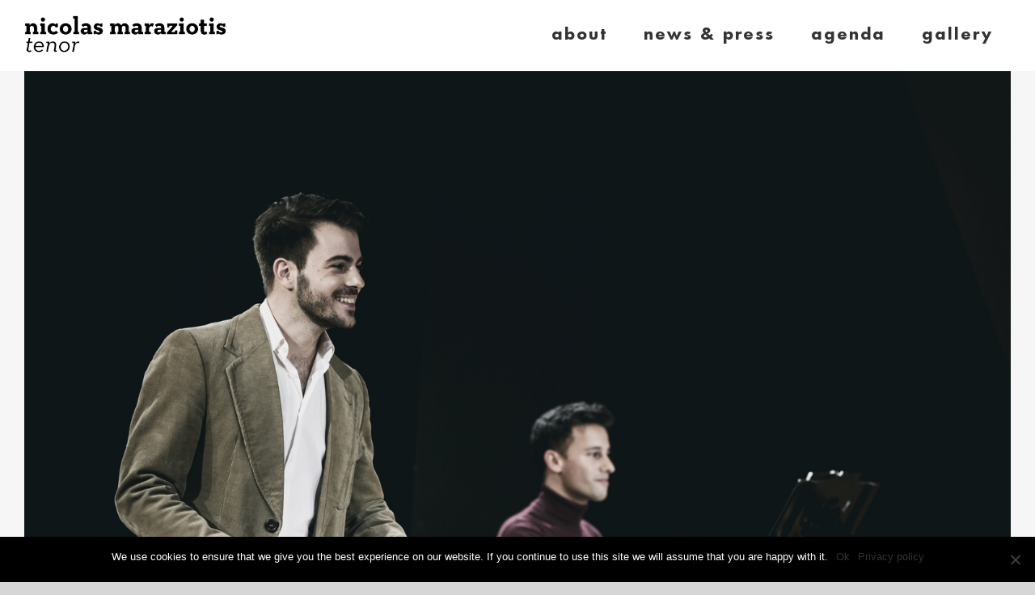

--- FILE ---
content_type: text/html; charset=UTF-8
request_url: https://nicolasmaraziotis.com/tag/theatre/
body_size: 7711
content:
<!DOCTYPE html><html class="avada-html-layout-wide avada-html-header-position-top avada-html-is-archive" lang="en-US" prefix="og: http://ogp.me/ns# fb: http://ogp.me/ns/fb#"><head><meta http-equiv="X-UA-Compatible" content="IE=edge" /><meta http-equiv="Content-Type" content="text/html; charset=utf-8"/><meta name="viewport" content="width=device-width, initial-scale=1" /><link media="all" href="https://nicolasmaraziotis.com/wp-content/cache/autoptimize/css/autoptimize_981fe25af4db5bdf31f28a32b17eff0d.css" rel="stylesheet"><title>theatre &#8211; Nicolas Maraziotis</title><meta name='robots' content='max-image-preview:large' /><style>img:is([sizes="auto" i], [sizes^="auto," i]) { contain-intrinsic-size: 3000px 1500px }</style><link href='https://fonts.gstatic.com' crossorigin='anonymous' rel='preconnect' /><link rel="alternate" type="application/rss+xml" title="Nicolas Maraziotis &raquo; Feed" href="https://nicolasmaraziotis.com/feed/" /><link rel="alternate" type="application/rss+xml" title="Nicolas Maraziotis &raquo; theatre Tag Feed" href="https://nicolasmaraziotis.com/tag/theatre/feed/" /><style id='classic-theme-styles-inline-css' type='text/css'>/*! This file is auto-generated */
.wp-block-button__link{color:#fff;background-color:#32373c;border-radius:9999px;box-shadow:none;text-decoration:none;padding:calc(.667em + 2px) calc(1.333em + 2px);font-size:1.125em}.wp-block-file__button{background:#32373c;color:#fff;text-decoration:none}</style><style id='global-styles-inline-css' type='text/css'>:root{--wp--preset--aspect-ratio--square: 1;--wp--preset--aspect-ratio--4-3: 4/3;--wp--preset--aspect-ratio--3-4: 3/4;--wp--preset--aspect-ratio--3-2: 3/2;--wp--preset--aspect-ratio--2-3: 2/3;--wp--preset--aspect-ratio--16-9: 16/9;--wp--preset--aspect-ratio--9-16: 9/16;--wp--preset--color--black: #000000;--wp--preset--color--cyan-bluish-gray: #abb8c3;--wp--preset--color--white: #ffffff;--wp--preset--color--pale-pink: #f78da7;--wp--preset--color--vivid-red: #cf2e2e;--wp--preset--color--luminous-vivid-orange: #ff6900;--wp--preset--color--luminous-vivid-amber: #fcb900;--wp--preset--color--light-green-cyan: #7bdcb5;--wp--preset--color--vivid-green-cyan: #00d084;--wp--preset--color--pale-cyan-blue: #8ed1fc;--wp--preset--color--vivid-cyan-blue: #0693e3;--wp--preset--color--vivid-purple: #9b51e0;--wp--preset--gradient--vivid-cyan-blue-to-vivid-purple: linear-gradient(135deg,rgba(6,147,227,1) 0%,rgb(155,81,224) 100%);--wp--preset--gradient--light-green-cyan-to-vivid-green-cyan: linear-gradient(135deg,rgb(122,220,180) 0%,rgb(0,208,130) 100%);--wp--preset--gradient--luminous-vivid-amber-to-luminous-vivid-orange: linear-gradient(135deg,rgba(252,185,0,1) 0%,rgba(255,105,0,1) 100%);--wp--preset--gradient--luminous-vivid-orange-to-vivid-red: linear-gradient(135deg,rgba(255,105,0,1) 0%,rgb(207,46,46) 100%);--wp--preset--gradient--very-light-gray-to-cyan-bluish-gray: linear-gradient(135deg,rgb(238,238,238) 0%,rgb(169,184,195) 100%);--wp--preset--gradient--cool-to-warm-spectrum: linear-gradient(135deg,rgb(74,234,220) 0%,rgb(151,120,209) 20%,rgb(207,42,186) 40%,rgb(238,44,130) 60%,rgb(251,105,98) 80%,rgb(254,248,76) 100%);--wp--preset--gradient--blush-light-purple: linear-gradient(135deg,rgb(255,206,236) 0%,rgb(152,150,240) 100%);--wp--preset--gradient--blush-bordeaux: linear-gradient(135deg,rgb(254,205,165) 0%,rgb(254,45,45) 50%,rgb(107,0,62) 100%);--wp--preset--gradient--luminous-dusk: linear-gradient(135deg,rgb(255,203,112) 0%,rgb(199,81,192) 50%,rgb(65,88,208) 100%);--wp--preset--gradient--pale-ocean: linear-gradient(135deg,rgb(255,245,203) 0%,rgb(182,227,212) 50%,rgb(51,167,181) 100%);--wp--preset--gradient--electric-grass: linear-gradient(135deg,rgb(202,248,128) 0%,rgb(113,206,126) 100%);--wp--preset--gradient--midnight: linear-gradient(135deg,rgb(2,3,129) 0%,rgb(40,116,252) 100%);--wp--preset--font-size--small: 9.75px;--wp--preset--font-size--medium: 20px;--wp--preset--font-size--large: 19.5px;--wp--preset--font-size--x-large: 42px;--wp--preset--font-size--normal: 13px;--wp--preset--font-size--xlarge: 26px;--wp--preset--font-size--huge: 39px;--wp--preset--spacing--20: 0.44rem;--wp--preset--spacing--30: 0.67rem;--wp--preset--spacing--40: 1rem;--wp--preset--spacing--50: 1.5rem;--wp--preset--spacing--60: 2.25rem;--wp--preset--spacing--70: 3.38rem;--wp--preset--spacing--80: 5.06rem;--wp--preset--shadow--natural: 6px 6px 9px rgba(0, 0, 0, 0.2);--wp--preset--shadow--deep: 12px 12px 50px rgba(0, 0, 0, 0.4);--wp--preset--shadow--sharp: 6px 6px 0px rgba(0, 0, 0, 0.2);--wp--preset--shadow--outlined: 6px 6px 0px -3px rgba(255, 255, 255, 1), 6px 6px rgba(0, 0, 0, 1);--wp--preset--shadow--crisp: 6px 6px 0px rgba(0, 0, 0, 1);}:where(.is-layout-flex){gap: 0.5em;}:where(.is-layout-grid){gap: 0.5em;}body .is-layout-flex{display: flex;}.is-layout-flex{flex-wrap: wrap;align-items: center;}.is-layout-flex > :is(*, div){margin: 0;}body .is-layout-grid{display: grid;}.is-layout-grid > :is(*, div){margin: 0;}:where(.wp-block-columns.is-layout-flex){gap: 2em;}:where(.wp-block-columns.is-layout-grid){gap: 2em;}:where(.wp-block-post-template.is-layout-flex){gap: 1.25em;}:where(.wp-block-post-template.is-layout-grid){gap: 1.25em;}.has-black-color{color: var(--wp--preset--color--black) !important;}.has-cyan-bluish-gray-color{color: var(--wp--preset--color--cyan-bluish-gray) !important;}.has-white-color{color: var(--wp--preset--color--white) !important;}.has-pale-pink-color{color: var(--wp--preset--color--pale-pink) !important;}.has-vivid-red-color{color: var(--wp--preset--color--vivid-red) !important;}.has-luminous-vivid-orange-color{color: var(--wp--preset--color--luminous-vivid-orange) !important;}.has-luminous-vivid-amber-color{color: var(--wp--preset--color--luminous-vivid-amber) !important;}.has-light-green-cyan-color{color: var(--wp--preset--color--light-green-cyan) !important;}.has-vivid-green-cyan-color{color: var(--wp--preset--color--vivid-green-cyan) !important;}.has-pale-cyan-blue-color{color: var(--wp--preset--color--pale-cyan-blue) !important;}.has-vivid-cyan-blue-color{color: var(--wp--preset--color--vivid-cyan-blue) !important;}.has-vivid-purple-color{color: var(--wp--preset--color--vivid-purple) !important;}.has-black-background-color{background-color: var(--wp--preset--color--black) !important;}.has-cyan-bluish-gray-background-color{background-color: var(--wp--preset--color--cyan-bluish-gray) !important;}.has-white-background-color{background-color: var(--wp--preset--color--white) !important;}.has-pale-pink-background-color{background-color: var(--wp--preset--color--pale-pink) !important;}.has-vivid-red-background-color{background-color: var(--wp--preset--color--vivid-red) !important;}.has-luminous-vivid-orange-background-color{background-color: var(--wp--preset--color--luminous-vivid-orange) !important;}.has-luminous-vivid-amber-background-color{background-color: var(--wp--preset--color--luminous-vivid-amber) !important;}.has-light-green-cyan-background-color{background-color: var(--wp--preset--color--light-green-cyan) !important;}.has-vivid-green-cyan-background-color{background-color: var(--wp--preset--color--vivid-green-cyan) !important;}.has-pale-cyan-blue-background-color{background-color: var(--wp--preset--color--pale-cyan-blue) !important;}.has-vivid-cyan-blue-background-color{background-color: var(--wp--preset--color--vivid-cyan-blue) !important;}.has-vivid-purple-background-color{background-color: var(--wp--preset--color--vivid-purple) !important;}.has-black-border-color{border-color: var(--wp--preset--color--black) !important;}.has-cyan-bluish-gray-border-color{border-color: var(--wp--preset--color--cyan-bluish-gray) !important;}.has-white-border-color{border-color: var(--wp--preset--color--white) !important;}.has-pale-pink-border-color{border-color: var(--wp--preset--color--pale-pink) !important;}.has-vivid-red-border-color{border-color: var(--wp--preset--color--vivid-red) !important;}.has-luminous-vivid-orange-border-color{border-color: var(--wp--preset--color--luminous-vivid-orange) !important;}.has-luminous-vivid-amber-border-color{border-color: var(--wp--preset--color--luminous-vivid-amber) !important;}.has-light-green-cyan-border-color{border-color: var(--wp--preset--color--light-green-cyan) !important;}.has-vivid-green-cyan-border-color{border-color: var(--wp--preset--color--vivid-green-cyan) !important;}.has-pale-cyan-blue-border-color{border-color: var(--wp--preset--color--pale-cyan-blue) !important;}.has-vivid-cyan-blue-border-color{border-color: var(--wp--preset--color--vivid-cyan-blue) !important;}.has-vivid-purple-border-color{border-color: var(--wp--preset--color--vivid-purple) !important;}.has-vivid-cyan-blue-to-vivid-purple-gradient-background{background: var(--wp--preset--gradient--vivid-cyan-blue-to-vivid-purple) !important;}.has-light-green-cyan-to-vivid-green-cyan-gradient-background{background: var(--wp--preset--gradient--light-green-cyan-to-vivid-green-cyan) !important;}.has-luminous-vivid-amber-to-luminous-vivid-orange-gradient-background{background: var(--wp--preset--gradient--luminous-vivid-amber-to-luminous-vivid-orange) !important;}.has-luminous-vivid-orange-to-vivid-red-gradient-background{background: var(--wp--preset--gradient--luminous-vivid-orange-to-vivid-red) !important;}.has-very-light-gray-to-cyan-bluish-gray-gradient-background{background: var(--wp--preset--gradient--very-light-gray-to-cyan-bluish-gray) !important;}.has-cool-to-warm-spectrum-gradient-background{background: var(--wp--preset--gradient--cool-to-warm-spectrum) !important;}.has-blush-light-purple-gradient-background{background: var(--wp--preset--gradient--blush-light-purple) !important;}.has-blush-bordeaux-gradient-background{background: var(--wp--preset--gradient--blush-bordeaux) !important;}.has-luminous-dusk-gradient-background{background: var(--wp--preset--gradient--luminous-dusk) !important;}.has-pale-ocean-gradient-background{background: var(--wp--preset--gradient--pale-ocean) !important;}.has-electric-grass-gradient-background{background: var(--wp--preset--gradient--electric-grass) !important;}.has-midnight-gradient-background{background: var(--wp--preset--gradient--midnight) !important;}.has-small-font-size{font-size: var(--wp--preset--font-size--small) !important;}.has-medium-font-size{font-size: var(--wp--preset--font-size--medium) !important;}.has-large-font-size{font-size: var(--wp--preset--font-size--large) !important;}.has-x-large-font-size{font-size: var(--wp--preset--font-size--x-large) !important;}
:where(.wp-block-post-template.is-layout-flex){gap: 1.25em;}:where(.wp-block-post-template.is-layout-grid){gap: 1.25em;}
:where(.wp-block-columns.is-layout-flex){gap: 2em;}:where(.wp-block-columns.is-layout-grid){gap: 2em;}
:root :where(.wp-block-pullquote){font-size: 1.5em;line-height: 1.6;}</style><link rel='stylesheet' id='fusion-dynamic-css-css' href='https://nicolasmaraziotis.com/wp-content/uploads/fusion-styles/2a36bb514cba7888330d76d7812e81dc.min.css' type='text/css' media='all' /> <script type="text/javascript" id="cookie-notice-front-js-before">var cnArgs = {"ajaxUrl":"https:\/\/nicolasmaraziotis.com\/wp-admin\/admin-ajax.php","nonce":"668bac203d","hideEffect":"fade","position":"bottom","onScroll":false,"onScrollOffset":100,"onClick":false,"cookieName":"cookie_notice_accepted","cookieTime":2592000,"cookieTimeRejected":2592000,"globalCookie":false,"redirection":false,"cache":false,"revokeCookies":false,"revokeCookiesOpt":"automatic"};</script> <script type="text/javascript" src="https://nicolasmaraziotis.com/wp-includes/js/jquery/jquery.min.js" id="jquery-core-js"></script> <link rel="https://api.w.org/" href="https://nicolasmaraziotis.com/wp-json/" /><link rel="alternate" title="JSON" type="application/json" href="https://nicolasmaraziotis.com/wp-json/wp/v2/tags/55" /><link rel="EditURI" type="application/rsd+xml" title="RSD" href="https://nicolasmaraziotis.com/xmlrpc.php?rsd" /><style type="text/css" id="css-fb-visibility">@media screen and (max-width: 640px){.fusion-no-small-visibility{display:none !important;}body .sm-text-align-center{text-align:center !important;}body .sm-text-align-left{text-align:left !important;}body .sm-text-align-right{text-align:right !important;}body .sm-flex-align-center{justify-content:center !important;}body .sm-flex-align-flex-start{justify-content:flex-start !important;}body .sm-flex-align-flex-end{justify-content:flex-end !important;}body .sm-mx-auto{margin-left:auto !important;margin-right:auto !important;}body .sm-ml-auto{margin-left:auto !important;}body .sm-mr-auto{margin-right:auto !important;}body .fusion-absolute-position-small{position:absolute;top:auto;width:100%;}.awb-sticky.awb-sticky-small{ position: sticky; top: var(--awb-sticky-offset,0); }}@media screen and (min-width: 641px) and (max-width: 1024px){.fusion-no-medium-visibility{display:none !important;}body .md-text-align-center{text-align:center !important;}body .md-text-align-left{text-align:left !important;}body .md-text-align-right{text-align:right !important;}body .md-flex-align-center{justify-content:center !important;}body .md-flex-align-flex-start{justify-content:flex-start !important;}body .md-flex-align-flex-end{justify-content:flex-end !important;}body .md-mx-auto{margin-left:auto !important;margin-right:auto !important;}body .md-ml-auto{margin-left:auto !important;}body .md-mr-auto{margin-right:auto !important;}body .fusion-absolute-position-medium{position:absolute;top:auto;width:100%;}.awb-sticky.awb-sticky-medium{ position: sticky; top: var(--awb-sticky-offset,0); }}@media screen and (min-width: 1025px){.fusion-no-large-visibility{display:none !important;}body .lg-text-align-center{text-align:center !important;}body .lg-text-align-left{text-align:left !important;}body .lg-text-align-right{text-align:right !important;}body .lg-flex-align-center{justify-content:center !important;}body .lg-flex-align-flex-start{justify-content:flex-start !important;}body .lg-flex-align-flex-end{justify-content:flex-end !important;}body .lg-mx-auto{margin-left:auto !important;margin-right:auto !important;}body .lg-ml-auto{margin-left:auto !important;}body .lg-mr-auto{margin-right:auto !important;}body .fusion-absolute-position-large{position:absolute;top:auto;width:100%;}.awb-sticky.awb-sticky-large{ position: sticky; top: var(--awb-sticky-offset,0); }}</style> <script type="text/javascript">var doc = document.documentElement;
			doc.setAttribute( 'data-useragent', navigator.userAgent );</script>  <script async src="https://www.googletagmanager.com/gtag/js?id=UA-148505144-22"></script> <script>window.dataLayer = window.dataLayer || [];
  function gtag(){dataLayer.push(arguments);}
  gtag('js', new Date());

  gtag('config', 'UA-148505144-22');</script> </head></head><body class="archive tag tag-theatre tag-55 cookies-not-set fusion-image-hovers fusion-pagination-sizing fusion-button_type-flat fusion-button_span-no fusion-button_gradient-linear avada-image-rollover-circle-yes avada-image-rollover-no fusion-body ltr no-tablet-sticky-header no-mobile-sticky-header no-mobile-slidingbar no-mobile-totop avada-has-rev-slider-styles fusion-disable-outline fusion-sub-menu-fade mobile-logo-pos-center layout-wide-mode avada-has-boxed-modal-shadow-none layout-scroll-offset-full avada-has-zero-margin-offset-top fusion-top-header menu-text-align-center mobile-menu-design-modern fusion-show-pagination-text fusion-header-layout-v1 avada-responsive avada-footer-fx-sticky avada-menu-highlight-style-background fusion-search-form-classic fusion-main-menu-search-overlay fusion-avatar-square avada-dropdown-styles avada-blog-layout-large avada-blog-archive-layout-large avada-header-shadow-no avada-menu-icon-position-left avada-has-megamenu-shadow avada-has-mainmenu-dropdown-divider avada-has-header-100-width avada-has-breadcrumb-mobile-hidden avada-has-titlebar-hide avada-has-pagination-padding avada-flyout-menu-direction-fade avada-ec-views-v1" data-awb-post-id="569"> <a class="skip-link screen-reader-text" href="#content">Skip to content</a><div id="boxed-wrapper"><div class="fusion-sides-frame"></div><div id="wrapper" class="fusion-wrapper"><div id="home" style="position:relative;top:-1px;"></div><header class="fusion-header-wrapper"><div class="fusion-header-v1 fusion-logo-alignment fusion-logo-center fusion-sticky-menu-1 fusion-sticky-logo- fusion-mobile-logo-1  fusion-mobile-menu-design-modern"><div class="fusion-header-sticky-height"></div><div class="fusion-header"><div class="fusion-row"><div class="fusion-logo" data-margin-top="16px" data-margin-bottom="16px" data-margin-left="0px" data-margin-right="0px"> <a class="fusion-logo-link"  href="https://nicolasmaraziotis.com/" > <noscript><img src="https://nicolasmaraziotis.com/wp-content/uploads/2018/10/mar-logo-400.png" srcset="https://nicolasmaraziotis.com/wp-content/uploads/2018/10/mar-logo-400.png 1x, https://nicolasmaraziotis.com/wp-content/uploads/2018/10/mar-logo-800.png 2x" width="400" height="90" style="max-height:90px;height:auto;" alt="Nicolas Maraziotis Logo" data-retina_logo_url="https://nicolasmaraziotis.com/wp-content/uploads/2018/10/mar-logo-800.png" class="fusion-standard-logo" /></noscript><img src='data:image/svg+xml,%3Csvg%20xmlns=%22http://www.w3.org/2000/svg%22%20viewBox=%220%200%20400%2090%22%3E%3C/svg%3E' data-src="https://nicolasmaraziotis.com/wp-content/uploads/2018/10/mar-logo-400.png" data-srcset="https://nicolasmaraziotis.com/wp-content/uploads/2018/10/mar-logo-400.png 1x, https://nicolasmaraziotis.com/wp-content/uploads/2018/10/mar-logo-800.png 2x" width="400" height="90" style="max-height:90px;height:auto;" alt="Nicolas Maraziotis Logo" data-retina_logo_url="https://nicolasmaraziotis.com/wp-content/uploads/2018/10/mar-logo-800.png" class="lazyload fusion-standard-logo" /> <noscript><img src="https://nicolasmaraziotis.com/wp-content/uploads/2018/10/logo-200.png" srcset="https://nicolasmaraziotis.com/wp-content/uploads/2018/10/logo-200.png 1x, https://nicolasmaraziotis.com/wp-content/uploads/2018/10/logo-400.png 2x" width="200" height="45" style="max-height:45px;height:auto;" alt="Nicolas Maraziotis Logo" data-retina_logo_url="https://nicolasmaraziotis.com/wp-content/uploads/2018/10/logo-400.png" class="fusion-mobile-logo" /></noscript><img src='data:image/svg+xml,%3Csvg%20xmlns=%22http://www.w3.org/2000/svg%22%20viewBox=%220%200%20200%2045%22%3E%3C/svg%3E' data-src="https://nicolasmaraziotis.com/wp-content/uploads/2018/10/logo-200.png" data-srcset="https://nicolasmaraziotis.com/wp-content/uploads/2018/10/logo-200.png 1x, https://nicolasmaraziotis.com/wp-content/uploads/2018/10/logo-400.png 2x" width="200" height="45" style="max-height:45px;height:auto;" alt="Nicolas Maraziotis Logo" data-retina_logo_url="https://nicolasmaraziotis.com/wp-content/uploads/2018/10/logo-400.png" class="lazyload fusion-mobile-logo" /> </a></div><nav class="fusion-main-menu" aria-label="Main Menu"><div class="fusion-overlay-search"><form role="search" class="searchform fusion-search-form  fusion-search-form-classic" method="get" action="https://nicolasmaraziotis.com/"><div class="fusion-search-form-content"><div class="fusion-search-field search-field"> <label><span class="screen-reader-text">Search for:</span> <input type="search" value="" name="s" class="s" placeholder="Search..." required aria-required="true" aria-label="Search..."/> </label></div><div class="fusion-search-button search-button"> <input type="submit" class="fusion-search-submit searchsubmit" aria-label="Search" value="&#xf002;" /></div></div></form><div class="fusion-search-spacer"></div><a href="#" role="button" aria-label="Close Search" class="fusion-close-search"></a></div><ul id="menu-main-menu" class="fusion-menu"><li  id="menu-item-124"  class="menu-item menu-item-type-post_type menu-item-object-page menu-item-124"  data-item-id="124"><a  href="https://nicolasmaraziotis.com/about/" class="fusion-background-highlight"><span class="menu-text">about</span></a></li><li  id="menu-item-251"  class="menu-item menu-item-type-post_type menu-item-object-page menu-item-251"  data-item-id="251"><a  href="https://nicolasmaraziotis.com/news-and-press/" class="fusion-background-highlight"><span class="menu-text">news &#038; press</span></a></li><li  id="menu-item-122"  class="menu-item menu-item-type-post_type menu-item-object-page menu-item-122"  data-item-id="122"><a  href="https://nicolasmaraziotis.com/agenda/" class="fusion-background-highlight"><span class="menu-text">agenda</span></a></li><li  id="menu-item-121"  class="menu-item menu-item-type-post_type menu-item-object-page menu-item-121"  data-item-id="121"><a  href="https://nicolasmaraziotis.com/gallery/" class="fusion-background-highlight"><span class="menu-text">gallery</span></a></li></ul></nav><nav class="fusion-main-menu fusion-sticky-menu" aria-label="Main Menu Sticky"><div class="fusion-overlay-search"><form role="search" class="searchform fusion-search-form  fusion-search-form-classic" method="get" action="https://nicolasmaraziotis.com/"><div class="fusion-search-form-content"><div class="fusion-search-field search-field"> <label><span class="screen-reader-text">Search for:</span> <input type="search" value="" name="s" class="s" placeholder="Search..." required aria-required="true" aria-label="Search..."/> </label></div><div class="fusion-search-button search-button"> <input type="submit" class="fusion-search-submit searchsubmit" aria-label="Search" value="&#xf002;" /></div></div></form><div class="fusion-search-spacer"></div><a href="#" role="button" aria-label="Close Search" class="fusion-close-search"></a></div><ul id="menu-main-menu-1" class="fusion-menu"><li   class="menu-item menu-item-type-post_type menu-item-object-page menu-item-124"  data-item-id="124"><a  href="https://nicolasmaraziotis.com/about/" class="fusion-background-highlight"><span class="menu-text">about</span></a></li><li   class="menu-item menu-item-type-post_type menu-item-object-page menu-item-251"  data-item-id="251"><a  href="https://nicolasmaraziotis.com/news-and-press/" class="fusion-background-highlight"><span class="menu-text">news &#038; press</span></a></li><li   class="menu-item menu-item-type-post_type menu-item-object-page menu-item-122"  data-item-id="122"><a  href="https://nicolasmaraziotis.com/agenda/" class="fusion-background-highlight"><span class="menu-text">agenda</span></a></li><li   class="menu-item menu-item-type-post_type menu-item-object-page menu-item-121"  data-item-id="121"><a  href="https://nicolasmaraziotis.com/gallery/" class="fusion-background-highlight"><span class="menu-text">gallery</span></a></li></ul></nav><div class="fusion-mobile-navigation"><ul id="menu-main-menu-2" class="fusion-mobile-menu"><li   class="menu-item menu-item-type-post_type menu-item-object-page menu-item-124"  data-item-id="124"><a  href="https://nicolasmaraziotis.com/about/" class="fusion-background-highlight"><span class="menu-text">about</span></a></li><li   class="menu-item menu-item-type-post_type menu-item-object-page menu-item-251"  data-item-id="251"><a  href="https://nicolasmaraziotis.com/news-and-press/" class="fusion-background-highlight"><span class="menu-text">news &#038; press</span></a></li><li   class="menu-item menu-item-type-post_type menu-item-object-page menu-item-122"  data-item-id="122"><a  href="https://nicolasmaraziotis.com/agenda/" class="fusion-background-highlight"><span class="menu-text">agenda</span></a></li><li   class="menu-item menu-item-type-post_type menu-item-object-page menu-item-121"  data-item-id="121"><a  href="https://nicolasmaraziotis.com/gallery/" class="fusion-background-highlight"><span class="menu-text">gallery</span></a></li></ul></div><div class="fusion-mobile-menu-icons"> <a href="#" class="fusion-icon awb-icon-bars" aria-label="Toggle mobile menu" aria-expanded="false"></a></div><nav class="fusion-mobile-nav-holder fusion-mobile-menu-text-align-right" aria-label="Main Menu Mobile"></nav><nav class="fusion-mobile-nav-holder fusion-mobile-menu-text-align-right fusion-mobile-sticky-nav-holder" aria-label="Main Menu Mobile Sticky"></nav></div></div></div><div class="fusion-clearfix"></div></header><div id="sliders-container" class="fusion-slider-visibility"></div><main id="main" class="clearfix "><div class="fusion-row" style=""><section id="content" class="full-width" style="width: 100%;"><div id="posts-container" class="fusion-blog-archive fusion-blog-layout-large-wrapper fusion-clearfix"><div class="fusion-posts-container fusion-blog-layout-large fusion-blog-pagination " data-pages="1"><article id="post-569" class="fusion-post-large  post fusion-clearfix post-569 type-post status-publish format-standard has-post-thumbnail hentry category-review tag-class tag-horn tag-maraziotis tag-maria tag-master tag-masterclass tag-mcnally tag-mikro tag-nafpliotou tag-nicolas tag-nikolas tag-nikos tag-odysseas tag-papaspiliopoulos tag-theatre"><div class="fusion-flexslider flexslider fusion-flexslider-loading fusion-post-slideshow"><ul class="slides"><li><div  class="fusion-image-wrapper" aria-haspopup="true"> <a href="https://nicolasmaraziotis.com/2019/02/16/excerpt-of-review-for-mcnallys-master-class-viewtag-gr/" aria-label="Excerpt of review for McNally&#8217;s Master Class at VIEWTAG.gr"> <img width="1600" height="1068" src="https://nicolasmaraziotis.com/wp-content/uploads/2019/02/MC-Maraziotis_3.jpg" class="attachment-full size-full wp-post-image" alt="" decoding="async" fetchpriority="high" srcset="https://nicolasmaraziotis.com/wp-content/uploads/2019/02/MC-Maraziotis_3-200x134.jpg 200w, https://nicolasmaraziotis.com/wp-content/uploads/2019/02/MC-Maraziotis_3-400x267.jpg 400w, https://nicolasmaraziotis.com/wp-content/uploads/2019/02/MC-Maraziotis_3-600x401.jpg 600w, https://nicolasmaraziotis.com/wp-content/uploads/2019/02/MC-Maraziotis_3-800x534.jpg 800w, https://nicolasmaraziotis.com/wp-content/uploads/2019/02/MC-Maraziotis_3-1200x801.jpg 1200w, https://nicolasmaraziotis.com/wp-content/uploads/2019/02/MC-Maraziotis_3.jpg 1600w" sizes="(max-width: 800px) 100vw, 1600px" /> </a></div></li></ul></div><div class="fusion-post-content post-content"><h2 class="entry-title fusion-post-title"><a href="https://nicolasmaraziotis.com/2019/02/16/excerpt-of-review-for-mcnallys-master-class-viewtag-gr/">Excerpt of review for McNally&#8217;s Master Class at VIEWTAG.gr</a></h2><div class="fusion-post-content-container"><p> Excerpt from Giota Dimitriadi's review for McNally's Master Class [...]</p></div></div><div class="fusion-meta-info"><div class="fusion-alignleft"><span class="vcard rich-snippet-hidden"><span class="fn"><a href="https://nicolasmaraziotis.com/author/nicolas/" title="Posts by Nicolas" rel="author">Nicolas</a></span></span><span class="updated rich-snippet-hidden">2019-02-16T13:07:01+00:00</span><span>February 16th, 2019</span><span class="fusion-inline-sep">|</span></div><div class="fusion-alignright"> <a href="https://nicolasmaraziotis.com/2019/02/16/excerpt-of-review-for-mcnallys-master-class-viewtag-gr/" class="fusion-read-more" aria-label="More on Excerpt of review for McNally&#8217;s Master Class at VIEWTAG.gr"> Read More </a></div></div></article><article id="post-552" class="fusion-post-large  post fusion-clearfix post-552 type-post status-publish format-standard has-post-thumbnail hentry category-review tag-class tag-horn tag-maraziotis tag-maria tag-master tag-masterclass tag-mcnally tag-mikro tag-nafpliotou tag-nicolas tag-nikolas tag-nikos tag-odysseas tag-papaspiliopoulos tag-theatre"><div class="fusion-flexslider flexslider fusion-flexslider-loading fusion-post-slideshow"><ul class="slides"><li><div  class="fusion-image-wrapper" aria-haspopup="true"> <a href="https://nicolasmaraziotis.com/2019/01/23/excerpt-of-review-for-mcnallys-master-class-at-mytheatro-gr/" aria-label="Excerpt of review for McNally&#8217;s Master Class at Mytheatro.gr"> <noscript><img width="2048" height="1367" src="https://nicolasmaraziotis.com/wp-content/uploads/2019/01/MC-ΝΙΚΟΛΑΣ-ΜΑΡΑΖΙΩΤΗΣ.1.jpg" class="attachment-full size-full wp-post-image" alt="" decoding="async" srcset="https://nicolasmaraziotis.com/wp-content/uploads/2019/01/MC-ΝΙΚΟΛΑΣ-ΜΑΡΑΖΙΩΤΗΣ.1-200x133.jpg 200w, https://nicolasmaraziotis.com/wp-content/uploads/2019/01/MC-ΝΙΚΟΛΑΣ-ΜΑΡΑΖΙΩΤΗΣ.1-400x267.jpg 400w, https://nicolasmaraziotis.com/wp-content/uploads/2019/01/MC-ΝΙΚΟΛΑΣ-ΜΑΡΑΖΙΩΤΗΣ.1-600x400.jpg 600w, https://nicolasmaraziotis.com/wp-content/uploads/2019/01/MC-ΝΙΚΟΛΑΣ-ΜΑΡΑΖΙΩΤΗΣ.1-800x534.jpg 800w, https://nicolasmaraziotis.com/wp-content/uploads/2019/01/MC-ΝΙΚΟΛΑΣ-ΜΑΡΑΖΙΩΤΗΣ.1-1200x801.jpg 1200w, https://nicolasmaraziotis.com/wp-content/uploads/2019/01/MC-ΝΙΚΟΛΑΣ-ΜΑΡΑΖΙΩΤΗΣ.1.jpg 2048w" sizes="(max-width: 800px) 100vw, 2048px" /></noscript><img width="2048" height="1367" src='data:image/svg+xml,%3Csvg%20xmlns=%22http://www.w3.org/2000/svg%22%20viewBox=%220%200%202048%201367%22%3E%3C/svg%3E' data-src="https://nicolasmaraziotis.com/wp-content/uploads/2019/01/MC-ΝΙΚΟΛΑΣ-ΜΑΡΑΖΙΩΤΗΣ.1.jpg" class="lazyload attachment-full size-full wp-post-image" alt="" decoding="async" data-srcset="https://nicolasmaraziotis.com/wp-content/uploads/2019/01/MC-ΝΙΚΟΛΑΣ-ΜΑΡΑΖΙΩΤΗΣ.1-200x133.jpg 200w, https://nicolasmaraziotis.com/wp-content/uploads/2019/01/MC-ΝΙΚΟΛΑΣ-ΜΑΡΑΖΙΩΤΗΣ.1-400x267.jpg 400w, https://nicolasmaraziotis.com/wp-content/uploads/2019/01/MC-ΝΙΚΟΛΑΣ-ΜΑΡΑΖΙΩΤΗΣ.1-600x400.jpg 600w, https://nicolasmaraziotis.com/wp-content/uploads/2019/01/MC-ΝΙΚΟΛΑΣ-ΜΑΡΑΖΙΩΤΗΣ.1-800x534.jpg 800w, https://nicolasmaraziotis.com/wp-content/uploads/2019/01/MC-ΝΙΚΟΛΑΣ-ΜΑΡΑΖΙΩΤΗΣ.1-1200x801.jpg 1200w, https://nicolasmaraziotis.com/wp-content/uploads/2019/01/MC-ΝΙΚΟΛΑΣ-ΜΑΡΑΖΙΩΤΗΣ.1.jpg 2048w" data-sizes="(max-width: 800px) 100vw, 2048px" /> </a></div></li></ul></div><div class="fusion-post-content post-content"><h2 class="entry-title fusion-post-title"><a href="https://nicolasmaraziotis.com/2019/01/23/excerpt-of-review-for-mcnallys-master-class-at-mytheatro-gr/">Excerpt of review for McNally&#8217;s Master Class at Mytheatro.gr</a></h2><div class="fusion-post-content-container"><p> Excerpt from Katia Soritirou's review for McNally's Master Class [...]</p></div></div><div class="fusion-meta-info"><div class="fusion-alignleft"><span class="vcard rich-snippet-hidden"><span class="fn"><a href="https://nicolasmaraziotis.com/author/nicolas/" title="Posts by Nicolas" rel="author">Nicolas</a></span></span><span class="updated rich-snippet-hidden">2019-01-24T16:54:47+00:00</span><span>January 23rd, 2019</span><span class="fusion-inline-sep">|</span></div><div class="fusion-alignright"> <a href="https://nicolasmaraziotis.com/2019/01/23/excerpt-of-review-for-mcnallys-master-class-at-mytheatro-gr/" class="fusion-read-more" aria-label="More on Excerpt of review for McNally&#8217;s Master Class at Mytheatro.gr"> Read More </a></div></div></article><article id="post-491" class="fusion-post-large  post fusion-clearfix post-491 type-post status-publish format-standard has-post-thumbnail hentry category-uncategorized tag-horn tag-maraziotis tag-maria-callas tag-masterclass tag-mcnally tag-nafpliotou tag-nicolas tag-nikolas tag-nikos tag-papaspiliopoulos tag-play tag-tenor tag-theatre"><div class="fusion-flexslider flexslider fusion-flexslider-loading fusion-post-slideshow"><ul class="slides"><li><div  class="fusion-image-wrapper" aria-haspopup="true"> <a href="https://nicolasmaraziotis.com/2018/10/22/mcnallys-master-class/" aria-label="McNally&#8217;s Master Class"> <noscript><img width="1070" height="1070" src="https://nicolasmaraziotis.com/wp-content/uploads/2018/10/marianaupliotou-570-01.jpg" class="attachment-full size-full wp-post-image" alt="" decoding="async" srcset="https://nicolasmaraziotis.com/wp-content/uploads/2018/10/marianaupliotou-570-01-200x200.jpg 200w, https://nicolasmaraziotis.com/wp-content/uploads/2018/10/marianaupliotou-570-01-400x400.jpg 400w, https://nicolasmaraziotis.com/wp-content/uploads/2018/10/marianaupliotou-570-01-600x600.jpg 600w, https://nicolasmaraziotis.com/wp-content/uploads/2018/10/marianaupliotou-570-01-800x800.jpg 800w, https://nicolasmaraziotis.com/wp-content/uploads/2018/10/marianaupliotou-570-01.jpg 1070w" sizes="(max-width: 800px) 100vw, 1070px" /></noscript><img width="1070" height="1070" src='data:image/svg+xml,%3Csvg%20xmlns=%22http://www.w3.org/2000/svg%22%20viewBox=%220%200%201070%201070%22%3E%3C/svg%3E' data-src="https://nicolasmaraziotis.com/wp-content/uploads/2018/10/marianaupliotou-570-01.jpg" class="lazyload attachment-full size-full wp-post-image" alt="" decoding="async" data-srcset="https://nicolasmaraziotis.com/wp-content/uploads/2018/10/marianaupliotou-570-01-200x200.jpg 200w, https://nicolasmaraziotis.com/wp-content/uploads/2018/10/marianaupliotou-570-01-400x400.jpg 400w, https://nicolasmaraziotis.com/wp-content/uploads/2018/10/marianaupliotou-570-01-600x600.jpg 600w, https://nicolasmaraziotis.com/wp-content/uploads/2018/10/marianaupliotou-570-01-800x800.jpg 800w, https://nicolasmaraziotis.com/wp-content/uploads/2018/10/marianaupliotou-570-01.jpg 1070w" data-sizes="(max-width: 800px) 100vw, 1070px" /> </a></div></li></ul></div><div class="fusion-post-content post-content"><h2 class="entry-title fusion-post-title"><a href="https://nicolasmaraziotis.com/2018/10/22/mcnallys-master-class/">McNally&#8217;s Master Class</a></h2><div class="fusion-post-content-container"><p> Terrence McNally's Master Class  This season I am [...]</p></div></div><div class="fusion-meta-info"><div class="fusion-alignleft"><span class="vcard rich-snippet-hidden"><span class="fn"><a href="https://nicolasmaraziotis.com/author/nicolas/" title="Posts by Nicolas" rel="author">Nicolas</a></span></span><span class="updated rich-snippet-hidden">2018-11-09T11:24:30+00:00</span><span>October 22nd, 2018</span><span class="fusion-inline-sep">|</span></div><div class="fusion-alignright"> <a href="https://nicolasmaraziotis.com/2018/10/22/mcnallys-master-class/" class="fusion-read-more" aria-label="More on McNally&#8217;s Master Class"> Read More </a></div></div></article></div></div></section></div></main><div class="fusion-footer"></div><div class="custom_footer"><div class="custom_footer__socials"><div class="custom_footer__socials__link"><a href="https://www.facebook.com/nicolasmaraziotis" rel="noopener" target="_blank"><i class="fab fa-facebook-f"></i></a></div><div class="custom_footer__socials__link"><a href="https://www.instagram.com/nicolas.maraziotis/" rel="noopener" target="_blank"><i class="fab fa-instagram"></i></a></div><div class="custom_footer__socials__link"><a href="https://www.youtube.com/channel/UC0tgQfC3N-mgmvlOTDtGTMw" rel="noopener" target="_blank"><i class="fab fa-youtube"></i></a></div></div><div class="custom_footer_copyright"> © 2026 nicolas maraziotis</div></div></div> <a class="fusion-one-page-text-link fusion-page-load-link"></a> <script type="text/javascript">var fusionNavIsCollapsed=function(e){var t,n;window.innerWidth<=e.getAttribute("data-breakpoint")?(e.classList.add("collapse-enabled"),e.classList.contains("expanded")||(e.setAttribute("aria-expanded","false"),window.dispatchEvent(new Event("fusion-mobile-menu-collapsed",{bubbles:!0,cancelable:!0}))),(n=e.querySelectorAll(".menu-item-has-children.expanded")).length&&n.forEach(function(e){e.querySelector(".fusion-open-nav-submenu").setAttribute("aria-expanded","false")})):(null!==e.querySelector(".menu-item-has-children.expanded .fusion-open-nav-submenu-on-click")&&e.querySelector(".menu-item-has-children.expanded .fusion-open-nav-submenu-on-click").click(),e.classList.remove("collapse-enabled"),e.setAttribute("aria-expanded","true"),null!==e.querySelector(".fusion-custom-menu")&&e.querySelector(".fusion-custom-menu").removeAttribute("style")),e.classList.add("no-wrapper-transition"),clearTimeout(t),t=setTimeout(()=>{e.classList.remove("no-wrapper-transition")},400),e.classList.remove("loading")},fusionRunNavIsCollapsed=function(){var e,t=document.querySelectorAll(".fusion-menu-element-wrapper");for(e=0;e<t.length;e++)fusionNavIsCollapsed(t[e])};function avadaGetScrollBarWidth(){var e,t,n,l=document.createElement("p");return l.style.width="100%",l.style.height="200px",(e=document.createElement("div")).style.position="absolute",e.style.top="0px",e.style.left="0px",e.style.visibility="hidden",e.style.width="200px",e.style.height="150px",e.style.overflow="hidden",e.appendChild(l),document.body.appendChild(e),t=l.offsetWidth,e.style.overflow="scroll",t==(n=l.offsetWidth)&&(n=e.clientWidth),document.body.removeChild(e),jQuery("html").hasClass("awb-scroll")&&10<t-n?10:t-n}fusionRunNavIsCollapsed(),window.addEventListener("fusion-resize-horizontal",fusionRunNavIsCollapsed);</script><noscript><style>.lazyload{display:none;}</style></noscript><script data-noptimize="1">window.lazySizesConfig=window.lazySizesConfig||{};window.lazySizesConfig.loadMode=1;</script><script async data-noptimize="1" src='https://nicolasmaraziotis.com/wp-content/plugins/autoptimize/classes/external/js/lazysizes.min.js?ao_version=3.1.13'></script> <script type="text/javascript">jQuery( document ).ready( function() {
					var ajaxurl = 'https://nicolasmaraziotis.com/wp-admin/admin-ajax.php';
					if ( 0 < jQuery( '.fusion-login-nonce' ).length ) {
						jQuery.get( ajaxurl, { 'action': 'fusion_login_nonce' }, function( response ) {
							jQuery( '.fusion-login-nonce' ).html( response );
						});
					}
				});</script> <div id="cookie-notice" role="dialog" class="cookie-notice-hidden cookie-revoke-hidden cn-position-bottom" aria-label="Cookie Notice" style="background-color: rgba(0,0,0,1);"><div class="cookie-notice-container" style="color: #fff"><span id="cn-notice-text" class="cn-text-container">We use cookies to ensure that we give you the best experience on our website. If you continue to use this site we will assume that you are happy with it.</span><span id="cn-notice-buttons" class="cn-buttons-container"><a href="#" id="cn-accept-cookie" data-cookie-set="accept" class="cn-set-cookie cn-button cn-button-custom button" aria-label="Ok">Ok</a><a href="https://nicolasmaraziotis.com/privacy-policy/" target="_blank" id="cn-more-info" class="cn-more-info cn-button cn-button-custom button" aria-label="Privacy policy">Privacy policy</a></span><span id="cn-close-notice" data-cookie-set="accept" class="cn-close-icon" title="No"></span></div></div>  <script defer src="https://nicolasmaraziotis.com/wp-content/cache/autoptimize/js/autoptimize_b4862ff0bd261e7b495bba9ac2ced0ab.js"></script><script defer src="https://static.cloudflareinsights.com/beacon.min.js/vcd15cbe7772f49c399c6a5babf22c1241717689176015" integrity="sha512-ZpsOmlRQV6y907TI0dKBHq9Md29nnaEIPlkf84rnaERnq6zvWvPUqr2ft8M1aS28oN72PdrCzSjY4U6VaAw1EQ==" data-cf-beacon='{"version":"2024.11.0","token":"c02b3e2714f44af7bfcd1a36b71ec6bf","r":1,"server_timing":{"name":{"cfCacheStatus":true,"cfEdge":true,"cfExtPri":true,"cfL4":true,"cfOrigin":true,"cfSpeedBrain":true},"location_startswith":null}}' crossorigin="anonymous"></script>
</body></html>